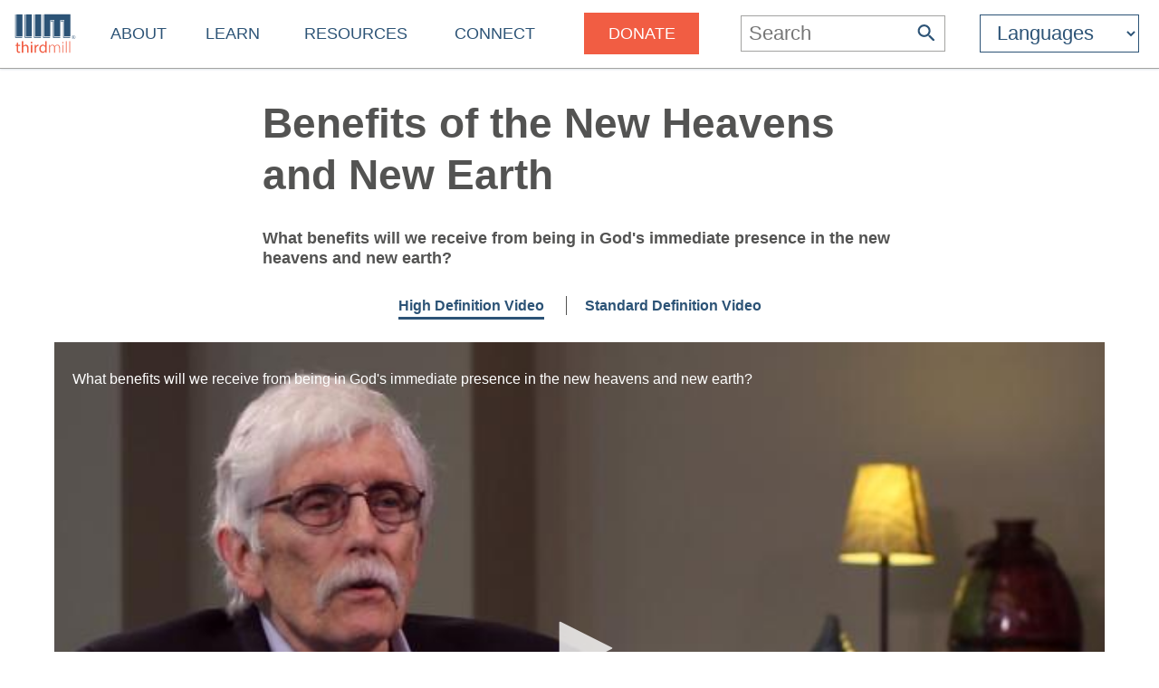

--- FILE ---
content_type: text/html
request_url: https://thirdmill.org/answers/answer.asp/file/44425
body_size: 6887
content:

<!DOCTYPE HTML>
<!-- server_name: thirdmill.org -->

<!-- (1en)HTTP_X_ORIGINAL_URL:  -->
<!-- server_name: thirdmill.org -->

<html xmlns="http://www.w3.org/1999/xhtml" prefix="og: http://ogp.me/ns#" lang="en">
<head>
    <meta charset="utf-8"/>
    <!-- Global site tag (gtag.js) - Google Analytics -->
<script defer src="https://www.googletagmanager.com/gtag/js?id=G-GPYGBDJZE1"></script>
<script>
  window.dataLayer = window.dataLayer || [];
  function gtag(){dataLayer.push(arguments);}
  gtag('js', new Date());

  gtag('config', 'G-GPYGBDJZE1');
</script>

    <meta name="viewport" content="width=device-width, initial-scale=1.0" id="viewportMeta">
    <!-- 
           _   _   _   _________
          | | | | | | |  _   _  |
          | | | | | | | | | | | |
          | | | | | | | | | | | |
          |_| |_| |_| |_| |_| |_|
        THIRD MILLENNIUM MINISTRIES
Biblical Education. For the World. For Free.
 -->
    <base href="https://thirdmill.org/" />
    <link rel="stylesheet" href="https://thirdmill.org/s/site_2024.2.css" type="text/css" />
    <link rel="canonical" href="https://thirdmill.org" />
    <meta name="google-site-verification" content="Vn4I0IIm_aO-txa_7HL-uKlWozN5xFLkEZhszxbr-Po" />
    <script src="https://thirdmill.org/js/jquery-3.6.0.min.js" defer></script>
    <script src="https://thirdmill.org/js/header.min.js" defer></script>
    <script src="https://thirdmill.org/js/layout.2021.min.js" defer></script>
    <script src="https://thirdmill.org/js/ready_resize.2021.0.min.js" defer></script>


    <noscript>  
        <!-- for fb pixel when browser does not support js 
        <img height="1" width="1" style="display:none" 
            src="https://www.facebook.com/tr?id=551175815822169&ev=PageView&noscript=1"/>
    -->
    </noscript>




<title>Q&ampA: Benefits of the New Heavens and New Earth</title>
<meta name="description" content="What benefits will we receive from being in God's immediate presence in the new heavens and new earth?" />
<meta name="keywords" content="Dr. Grant R. Osborne Grant Osborne,Theology,Last Days,,,," />
<meta property="og:title" content="Benefits of the New Heavens and New Earth"/>
<meta property="og:type" content="non_profit"/>
<meta property="og:url" content="https://thirdmill.org/answers/answer.asp"/>
<meta property="og:image" content="http://download1.thirdmill.org/en/postersQA/Gra_Osborne.4590.QA.jpg"/>
<meta property="og:site_name" content="Thirdmill"/>
<meta property="fb:admins" content="1488174005"/>
<meta property="og:description" content="What benefits will we receive from being in God's immediate presence in the new heavens and new earth?"/>

<style>
.pageTitle .pageTitleCaption h1 {margin-bottom: 30px}
.pageTitle .pageTitleCaption p {margin-bottom: 0px; line-height: 1.67em}
#b4 {text-align: center; width: 100%; padding: 0px}
#b4 #bg4 {display: inline-block; width: calc(100% - 120px); max-width: 1366px;}
#b4 #bg4 .jw-reset-text, .jw-reset {}
#b4 #bg4 span {padding: 2px 0px; border-left: 1px solid #535352}
#b4 #bg4 span.jw-text {border-left: 0px}
#b4 #bg4 .media {font-weight: bold; text-decoration: none; padding: 0px 0px 4px 0px; margin: 0px 20px 0px 20px;}
#b4 #bg4 .s {border-bottom: 3px solid #2c5376}
#b4 #bg4 #mediaplayer {padding: 30px 30px 30px 30px; box-shadow: 0vw 0.15vw 0.2vw rgba(0, 0, 0, .15); margin: 30px 0px 30px 0px; }
#pageContent #pageContentText {border-top: 2px solid #A3A3A1;}
#pageContent #pageContentText h2 {padding-top: 10px}
.qaBio {margin: 20px 0px 0px 0px}

</style>

</head>
<body style="position: absolute; top: 0px; left: 0px; margin: 0px">

    <div id="body">
        <div id="middle">

            <div id="marquee" class="h4"><!--
            To use the marquee, set its css on the page on which it will display. See the css for default.asp for an example.
            Also set jquery to write the content of the marquee, e.g.:
            $(document).ready(function () {
                document.getElementById('marquee').innerHTML = 'Stay connected with our latest <a href="https://thirdmill.org/study/series.asp/vs/KOT02">Study at Home Series</a>';
            });
            -->
            </div>
<!-- title mid1:  -->

            <div id="header">
                <div id="logo"><a href="https://thirdmill.org/"><img src="https://thirdmill.org/img/2020/thirdmill_logo.svg" alt="logo" id="imglogo" height="44" width="68" /></a></div>
                <div id="title"></div>
                

<!-- begin header_nav_top -->
<div id="topNav">
    <span class="up span1 h2"><span></span></span>
    <ul>
<!-- About -->
        <li class="list list1 menu h3"><a href="https://thirdmill.org/mission/default.asp">About</a><span class="down"><span></span></span></li>
        <li class="sublist sublist1">
            <span class="up"><span></span></span>
            <ul>
                <li class="list list2"><a href="https://thirdmill.org/mission/">Our Ministry</a></li>
                <li class="list list2"><a href="https://thirdmill.org/mission/team.asp">Our Team</a></li>
                <li class="list list2"><a href="https://thirdmill.org/mission/partners.asp">Network Partners</a></li>
                <li class="list list2"><a href="https://thirdmill.org/begin.asp">Website Overview</a></li>
                <li class="list list2"><a href="https://thirdmill.org/mission/faq.asp">FAQ</a></li>
            </ul>
        </li>
<!-- Learn -->
        <li class="list list1 menu h3"><a href="https://thirdmill.org/seminary/default.asp">Learn</a><span class="down"><span></span></span></li>
        <li class="sublist sublist1">
            <span class="up"><span></span></span>
            <ul>
                <li class="list list2"><a href="https://thirdmill.org/seminary/">Video Seminary Curriculum</a></li>
                <li class="list list2"><a href="https://lp.thirdmill.org/learning-paths">Learning Pathways</a></li>
                <li class="list list2"><a href="https://thirdmill.org/onlineClassrooms.asp">Online Classrooms</a></li>
                <li class="list list2"><a href="https://thirdmillinstitute.org/">Thirdmill Institute</a></li>
                <li class="list list2"><a href="https://thirdmill.org/mission/academic.asp">Online Degree Partners</a></li>
                <li class="list list2"><a href="https://thirdmill.org/study/">Study at Home</a></li>
                <li class="list list2"><a href="https://thirdmill.org/seminary/about.asp">About the Video Curriculum</a></li>
            </ul>
        </li>
<!-- Resources -->
        <li class="list list1 menu h3"><a href="https://thirdmill.org/resources.asp">Resources</a><span class="down"><span></span></span></li>
        <li class="sublist sublist1">
            <span class="up"><span></span></span>
            <ul>
                <li class="list list2"><a href="https://thirdmill.org/magazine/">Biblical Perspectives Magazine</a></li>
                <li class="list list2"><a href="https://thirdmill.org/answers/">Q&amp;A Knowledgebase</a></li>
                <li class="list list2"><a href="https://thirdmill.org/studybible/">Study Bible</a></li>
                <li class="list list2"><a href="https://thirdmill.org/sermons/">Audio Sermons &amp; Lectures</a></li>
                <li class="list list2"><a href="https://thirdmill.org/podcasts/">4 the World Podcast</a></li>
                <li class="list list2"><a href="https://thirdmill.org/books/">Electronic Books</a></li>
                <li class="list list2"><a href="https://thirdmill.org/paul/">Pauline Studies</a></li>
                <li class="list list2"><a href="https://thirdmill.org/worship/">Worship Resources</a></li>
            </ul>
        </li>
<!-- Connect -->
        <li class="list list1 menu h3"><a href="https://thirdmill.org/connect.asp">Connect</a><span class="down"><span></span></span></li>
        <li class="sublist sublist1">
            <span class="up"><span></span></span>
            <ul>
                <li class="list list2"><a href="https://thirdmill.org/mobile.asp">Mobile Apps</a></li>
                <li class="list list2"><a href="https://thirdmill.org/dev/newsletters.asp">Newsletters</a></li>
                <li class="list list2"><a href="https://thirdmill.org/go/request.asp">Request Curriculum</a></li>
                <li class="list list2"><a href="https://thirdmill.org/go/report.asp">Share Your Thirdmill Story</a></li>
                <li class="list list2"><a href="https://thirdmill.org/contact.asp">Contact Us</a></li>
                <li class="list list2"><a href="https://thirdmill.org/dev/events.asp">Calendar of Events</a></li>
                <li class="list list2 nolink"><a>Follow</a></li>
                <li class="list list2"><a href="https://thirdmill.org/promote/">Promote</a></li>
                <li class="list list2"><a href="https://thirdmill.org/dev/annualreports.asp">Annual Reports</a></li>
            </ul>
        </li>
<!-- <span class="orange">Donate</span> -->
        <li class="list list1 nomenu h3"><a href="https://lp.thirdmill.org/giving"><span class="orange">Donate</span></a></li>
    </ul>
</div>
<!-- end header_nav_top -->

                <div id="searchm">
                    <span class="up h2"><span></span></span>
                    <form name="searchFormAdv" class="mSearch" action="https://thirdmill.org/search.asp" method="post">

    <div class="wide">
        <p class="h3">Advanced Search</p>
        <p><input type="text" name="kw" value="" />
        <button type="submit"><span class="h4" style="color: #535352">Go</span></button></p>
    </div>

    <div>
        <dl>
            <dt>Search Term Type</dt>
            <dd><input type="radio" name="kwtype" value="any" checked="checked" />any of these words</dd>
            <dd><input type="radio" name="kwtype" value="all" />all of these words</dd>
            <dd><input type="radio" name="kwtype" value="exact" />exact phrase</dd>
        </dl>
    </div>

    <div>
        <dl>
            <dt>Resource types</dt>
            <dd><input type="checkbox" name="video" value="video" checked="checked" /> video</dd>
            <dd><input type="checkbox" name="articles" value="articles" checked="checked" /> articles</dd>
            <dd><input type="checkbox" name="qna" value="qna" checked="checked" /> Q&amp;A</dd>
            <dd><input type="checkbox" name="audio" value="audio" checked="checked" /> audio</dd>
        </dl>
    </div>

                
    
        <div>
            <dl>
            <dt>Results should display:</dt>
            <dd><input type="radio" name="au" value="" checked="checked" />full details</dd>
            <dd><input type="radio" name="au" value="y" />author names only</dd>
            </dl>
        </div>
    
                    

    <div>
        <h4>Search Tips</h4>
        <p>Attach an asterisk (*) to the end of a word as a wildcard.</p>
        <p>Attach a tilde (~) to the front of a word to omit results containing that word.</p>
        <p><a href="https://thirdmill.org/searchTips.asp">More search tips</a></p>
    </div>
</form>
                </div>
                <div id="nav"><img src="https://thirdmill.org/img/nav180x183.png" alt="nav" height="30" width="30" /></div>

                
                <div id="searchBar" title="Search">
                    <form action="https://thirdmill.org/search.asp" method="post">
                        <input type="text" name="kw" placeholder="Search" class="h3" onfocus="this.placeholder = '';" onblur="this.placeholder='Search';" />
                        <button type="submit">
                            <svg xmlns="http://www.w3.org/2000/svg" viewBox="2 2 18 18">
                                <path fill="#2c5376" d="M15.5 14h-.79l-.28-.27C15.41 12.59 16 11.11 16 9.5 16 5.91 13.09 3 9.5 3S3 5.91 3 9.5 5.91 16 9.5 16c1.61 0 3.09-.59 
                                4.23-1.57l.27.28v.79l5 4.99L20.49 19l-4.99-5zm-6 0C7.01 14 5 11.99 5 9.5S7.01 5 9.5 5 14 7.01 14 9.5 11.99 14 9.5 14z"/>
                            </svg>
                        </button>
                    </form>
                </div>
                <div id="searchIcon">
                    <svg xmlns="http://www.w3.org/2000/svg" viewBox="2 2 18 18">
                        <path fill="#2c5376" d="M15.5 14h-.79l-.28-.27C15.41 12.59 16 11.11 16 9.5 16 5.91 13.09 3 9.5 3S3 5.91 3 9.5 5.91 16 9.5 16c1.61 0 3.09-.59 
                            4.23-1.57l.27.28v.79l5 4.99L20.49 19l-4.99-5zm-6 0C7.01 14 5 11.99 5 9.5S7.01 5 9.5 5 14 7.01 14 9.5 11.99 14 9.5 14z"/>
                    </svg>
                </div>
                
    <!-- masterURL: thirdmill.org -->
    
<!-- lbsite:  -->
<!-- lang: en -->

<!-- begin languageBar -->

<div id="languages" class="h3">
    <form action="https://thirdmill.org/langSelect.asp" method="post" id="lbselect" name="lbselect">
        <select onchange="this.form.submit();" name="lb" id="lb" class="h3">

            <option value="" selected="selected" class="h3 withoutEnglish" title="English">Languages</option>
            <option value="c." class="h3 withoutEnglish" title="Chinese">中文</option>
            <option value="es." class="h3 withoutEnglish" title="Spanish">Español</option>
            <option value="r." class="h3 withoutEnglish" title="Russian">Русский</option>
            <option value="arabic." class="h3 withoutEnglish" title="Arabic">عربي</option>
            <option value="mongolian." class="h3 withoutEnglish" title="Mongolian">Монгол улс</option>
            <option value="french." class="h3 withoutEnglish" title="French">Français</option>
            <option value="amharic." class="h3 withoutEnglish" title="Amharic">አማርኛ</option>
            <option value="greek." class="h3 withoutEnglish" title="Greek">ελληνικά</option>
            <option value="portuguese." class="h3 withoutEnglish" title="Portuguese">Português</option>
            <option value="hindi." class="h3 withoutEnglish" title="Hindi">हिन्दी</option>
            <option value="kiswahili." class="h3 withoutEnglish" title="Swahili">Kiswahili</option>
            <option value="kinyarwanda." class="h3 withoutEnglish" title="Kinyarwanda">Kinyarwanda</option>
            <option value="indonesian." class="h3 withoutEnglish" title="Indonesian">Indonesian</option>
            <option value="farsi." class="h3 withoutEnglish" title="Farsi">فارسی</option>
            <option value="korean." class="h3 withoutEnglish" title="Korean">한국어</option>
            <option value="romanian." class="h3 withoutEnglish" title="Romanian">Română</option>
            <option value="punjabi." class="h3 withoutEnglish" title="Punjabi">ਪੰਜਾਬੀ</option>
            <option value="karen." class="h3 withoutEnglish" title="Sgaw Karen">စှီၤ/ကညီကျိာ်</option>
            <option value="telugu." class="h3 withoutEnglish" title="Telugu">తెలుగు</option>
            <option value="czech." class="h3 withoutEnglish" title="Czech">Čeština</option>
            <option value="thai." class="h3 withoutEnglish" title="Thai">ไทย</option>
            <option value="nepali." class="h3 withoutEnglish" title="Nepali">नेपाली</option>
            <option value="italian." class="h3 withoutEnglish" title="Italian">Italiano</option>
            <option value="tamil." class="h3 withoutEnglish" title="Tamil">தமிழ்</option>
            <option value="burmese." class="h3 withoutEnglish" title="Burmese">မြန်မာဘာသာ</option>
            <option value="urdu." class="h3 withoutEnglish" title="Urdu">اردو</option>
            <option value="bulgarian." class="h3 withoutEnglish" title="Bulgarian">Български</option>
            <option value="bengali." class="h3 withoutEnglish" title="Bengali">বাংলা</option>

        </select>
    </form>
</div>

<!-- end languageBar -->


            </div>
<!-- title mid2:  -->

            <div id="middleTable">
                <div id="middleContent">
                    
                    <!-- title bc1:  -->
                    
                    <!-- title bc2:  -->
                    
<!-- end header nav -->


<div class="pageTitle">
    <div class="pageTitleCaption">
        <h1>Benefits of the New Heavens and New Earth</h1>

        <h4>What benefits will we receive from being in God's immediate presence in the new heavens and new earth?</h4>

    </div>
</div>


<div id="b4">
    <div id="bg4" class="">
        <a href="https://thirdmill.org/answers/answer.asp/file/44425/ft/h" class="media s">High Definition Video</a> <span></span>
        <a href="https://thirdmill.org/answers/answer.asp/file/44425/ft/m" class="media ">Standard Definition Video</a>

        
        <!--<script src="https://content.jwplatform.com/libraries/P4lnAejB.js" defer></script>old online library-->
        <script src="https://thirdmill.org/js/jwplayer.js" defer></script>
        
        <div id="mediaplayer">Loading...</div>
        <!-- in fn_jwplayer_source.asp -->
<script type="text/javascript">var stream_source = "download1.thirdmill.org/cfx/st/mp4:en/";</script>
        <script>
        window.onload=function(){
            jwplayer("mediaplayer").setup({
                playlist: [{
                    image: "http://download1.thirdmill.org/en/postersQA/Gra_Osborne.4590.QA.jpg",
                    title: "",
                    description: "What benefits will we receive from being in God's immediate presence in the new heavens and new earth?",
                    sources: [{
                        file: "https://download1.thirdmill.org/en/" + "720pQA/Gra_Osborne.4590.QA.mp4"
                        }]
                    }],
                controlbar: "bottom",
                width: "100%",
                aspectratio: "1.77777777777778:1",
                key: "zaTtRM/tpGKHPGOJ4UiG4Oz2KuzFbAp85rVZaAOEtP0=",
                stretching: "exactfit"
            });
            jwplayer().on('pause', function() {
	            $('.jw-title').show();
            });
            jwplayer().on('play', function() {
	            $('.jw-title').hide();
            });
        }
        </script>

        <p style="text-align: center"><a href="http://download1.thirdmill.org/en/720pQA/Gra_Osborne.4590.QA.mp4">(Right click this link to download video.)</a></p>

    </div>
</div>



<div class="pageContent">
    <div class="pageContentText">
        <h2>Answer</h2>
        <div>We can't even begin to spell out all the benefits of what happens when we're in God's immediate presence in the new heavens and new earth. Basically it's found in revelation 21 verses 3 to 5, and what it really is is that, remember, Moses could not look upon the face of God and live. We will not just look upon the face of God, we will walk hand in hand with God, and it says here clearly, "He will be our God, we will be his people." We will have this absolute physical proximity and awareness and fellowship and love, and we will look upon the face of the God who created the heavens and the earth. We will look on eternity. We will have all  The joy will be I think it's a joy that can't even be described in human language. There's just no language to attest. And really, Revelation&nbsp;21 is merely a human attempt to get at the glory and the joy and the incredible nature, the majesty that will be ours when we are with God in the new heavens and new earth. It's beyond compare. But primarily it will be we will be in his absolute presence, we will be eternal beings, all of the pain, all of the suffering, all the mourning, all the hurt will be gone forever. And the joy is something that I think that nothing can approximate the joy that we'll have at that time. </div>
    
        
                <div class="qaBio">
            
    
            <p class="author">Answer by <a href="https://thirdmill.org/search.asp/au/gra_osborne">Dr. Grant R. Osborne</a></p>
            
            <!-- <p>Published: 8/26/2015</p> -->
            
            <p>Dr. Grant R. Osborne was Professor of New Testament at Trinity Evangelical Divinity School.</p>
            
        </div>

        
    </div>
</div>

<script src="https://thirdmill.org/js/ref_tagger_start.js" defer></script>
        </div><!--middleContent-->

    </div><!--middleTable-->

</div><!--middle-->

<!-- urlBase: https://thirdmill.org/; iiimLink: https://thirdmill.org/; langDB: iiimSQL -->
<!-- SCRIPT_NAME: /answers/answer.asp -->
<!-- URL: /answers/answer.asp -->

    <div id="sectionFooter" class="footerl">
        <div class="footerContent">
            <div>
            <!-- /answers/answer.asp-->

                <p class="h3"><a href="https://thirdmill.org/answers/">Q&amp;A Knowledgebase</a></p>
                <ul>
                    <li><a href="https://thirdmill.org/answers/topics.asp">Topical Index</a></li>
                    <li><a href="https://thirdmill.org/answers/about.asp">About the Answers</a></li>
                    <li><a href="https://thirdmill.org/answers/submit.asp">Ask a Question</a></li>
                </ul>

            </div>
        </div>
    </div>

<!-- footer_.asp -->
<!-- langDB: iiimSQL -->
<!-- footer_ Len: 4918 -->
<!-- begin footer_ -->
<div id="siteFooter" class="footerc"><div id="fnav" class="footerContent"><div><p class="h3"><a href="https://thirdmill.org/mission/default.asp">About</a></p><ul><li><a href="https://thirdmill.org/mission/">Our Ministry</a><li><li><a href="https://thirdmill.org/mission/team.asp">Our Team</a><li><li><a href="https://thirdmill.org/mission/partners.asp">Network Partners</a><li><li><a href="https://thirdmill.org/begin.asp">Website Overview</a><li><li><a href="https://thirdmill.org/mission/faq.asp">FAQ</a><li></ul></div><div><p class="h3"><a href="https://thirdmill.org/seminary/default.asp">Learn</a></p><ul><li><a href="https://thirdmill.org/seminary/">Video Seminary Curriculum</a><li><li><a href="https://lp.thirdmill.org/learning-paths">Learning Pathways</a><li><li><a href="https://thirdmill.org/onlineClassrooms.asp">Online Classrooms</a><li><li><a href="https://thirdmillinstitute.org/">Thirdmill Institute</a><li><li><a href="https://thirdmill.org/mission/academic.asp">Online Degree Partners</a><li><li><a href="https://thirdmill.org/study/">Study at Home</a><li><li><a href="https://thirdmill.org/seminary/about.asp">About the Video Curriculum</a><li></ul></div><div><p class="h3"><a href="https://thirdmill.org/resources.asp">Resources</a></p><ul><li><a href="https://thirdmill.org/magazine/">Biblical Perspectives Magazine</a><li><li><a href="https://thirdmill.org/answers/">Q&amp;A Knowledgebase</a><li><li><a href="https://thirdmill.org/studybible/">Study Bible</a><li><li><a href="https://thirdmill.org/sermons/">Audio Sermons &amp; Lectures</a><li><li><a href="https://thirdmill.org/podcasts/">4 the World Podcast</a><li><li><a href="https://thirdmill.org/books/">Electronic Books</a><li><li><a href="https://thirdmill.org/paul/">Pauline Studies</a><li><li><a href="https://thirdmill.org/worship/">Worship Resources</a><li></ul></div><div><p class="h3"><a href="https://thirdmill.org/connect.asp">Connect</a></p><ul><li><a href="https://thirdmill.org/mobile.asp">Mobile Apps</a><li><li><a href="https://thirdmill.org/dev/newsletters.asp">Newsletters</a><li><li><a href="https://thirdmill.org/go/request.asp">Request Curriculum</a><li><li><a href="https://thirdmill.org/go/report.asp">Share Your Thirdmill Story</a><li><li><a href="https://thirdmill.org/contact.asp">Contact Us</a><li><li><a href="https://thirdmill.org/dev/events.asp">Calendar of Events</a><li><li><a href="https://thirdmill.org/promote/">Promote</a><li><li><a href="https://thirdmill.org/dev/annualreports.asp">Annual Reports</a><li></ul></div><div><p class="h3"><a href="https://lp.thirdmill.org/giving"><span class="orange">Donate</span></a></p></div><div id="fsoc"><ul id="followUs"><li><a href="https://www.facebook.com/ThirdMillennium" target="_blank"><img src="https://thirdmill.org/img/3rdParty/Facebook_white.svg" alt="facebook" ></a><a href="https://instagram.com/thirdmill/" target="_blank"><img src="https://thirdmill.org/img/3rdParty/Instagram_white2.svg" alt="instagram" ></a><a href="https://www.linkedin.com/company/third-millennium-ministries/" target="_blank"><img src="https://thirdmill.org/img/3rdParty/LinkedIn_white.svg" alt="linkedin" ></a><a href="https://x.com/thirdmill" target="_blank"><img src="https://thirdmill.org/img/3rdParty/X_white.svg" alt="X" ></a><a href="https://vimeo.com/user3066262" target="_blank"><img src="https://thirdmill.org/img/3rdParty/Vimeo_white2.svg" alt="vimeo" ></a><a href="https://www.youtube.com/channel/UC1qmb5wobxRIWfHZcgmG8bA" target="_blank"><img src="https://thirdmill.org/img/3rdParty/YoutubePlayButton_white.svg" alt="youtube" ></a></li></ul><ul id="ecfa"><li><a href="https://www.ecfa.org/MemberProfile.aspx?ID=16352" target="_blank"><img src="https://thirdmill.org/img/ECFA_logo_2color.png" alt="ecfa" height="55" width="55"></a><a href="https://www.guidestar.org/profile/31-1598585" target="_blank"><img src="https://thirdmill.org/img/candid-guidestar-seal-platinum-2024.svg" alt="candid" height="55" width="55"></a><a href="https://www.charitynavigator.org/ein/311598585" target="_blank"><img src="https://thirdmill.org/img/charityNav_four_star_rating_badge.svg" alt="charitynav" height="55" width="55"></a><a href="https://analytics.excellenceingiving.com/overview/thirdmill/" target="_blank"><img src="https://thirdmill.org/img/EIG_Certified_Transparent_Logo.png" alt="eig" height="55" width="55"></a></li></ul><ul id="legalfoot"><li>Thirdmill</li><li>316 Live Oaks Boulevard</li><li>Casselberry, FL 32707 USA</li><li>407-830-0222</li><li><a href="/cdn-cgi/l/email-protection#84f3e1e6e9e5f7f0e1f6c4f0ecedf6e0e9ede8e8aaebf6e3"><span class="__cf_email__" data-cfemail="96e1f3f4fbf7e5e2f3e4d6e2feffe4f2fbfffafab8f9e4f1">[email&#160;protected]</span></a></li><li>&nbsp;</li><li>Copyright 2011-2026, Third Millennium Ministries, Inc. All rights reserved.</li></ul></div><!--  id="fsoc" --></div><!-- id="fnav" --><div id="slogan"><h2>Biblical Education. For the World. For Free.</h2></div></div><!-- id="siteFooter" -->
</div><!-- id="body" -->
<script data-cfasync="false" src="/cdn-cgi/scripts/5c5dd728/cloudflare-static/email-decode.min.js"></script><script defer src="https://static.cloudflareinsights.com/beacon.min.js/vcd15cbe7772f49c399c6a5babf22c1241717689176015" integrity="sha512-ZpsOmlRQV6y907TI0dKBHq9Md29nnaEIPlkf84rnaERnq6zvWvPUqr2ft8M1aS28oN72PdrCzSjY4U6VaAw1EQ==" data-cf-beacon='{"version":"2024.11.0","token":"43cba40c205d4e1e933b43400991561f","server_timing":{"name":{"cfCacheStatus":true,"cfEdge":true,"cfExtPri":true,"cfL4":true,"cfOrigin":true,"cfSpeedBrain":true},"location_startswith":null}}' crossorigin="anonymous"></script>
</body>
</html>
<!-- end footer_ -->
